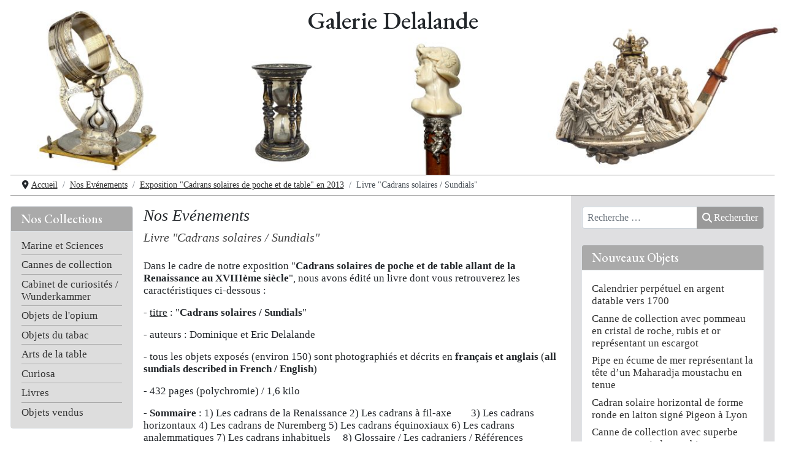

--- FILE ---
content_type: text/html; charset=utf-8
request_url: https://www.galeriedelalande.fr/nos-evenements/exposition-cadrans-solaires-poche/livre-cadrans-solaires
body_size: 6888
content:
<!DOCTYPE html>
<html lang="fr-fr" dir="ltr">
<head>
    <meta charset="utf-8">
	<meta name="author" content="Administrator">
	<meta name="viewport" content="width=device-width, initial-scale=1">
	<meta name="description" content="Livre cadrans solaires : livre d'exposition sur les cadrans solaires écrit par la galerie Delalande.">
	<meta name="generator" content="Joomla! - Open Source Content Management">
	<title>Livre &quot;Cadrans solaires / Sundials&quot;</title>
	<link href="/media/templates/site/cassiopeia_ad_template/images/favicon.ico" rel="alternate icon" type="image/vnd.microsoft.icon">
	<link href="https://www.galeriedelalande.fr/component/finder/search?format=opensearch&amp;Itemid=133" rel="search" title="OpenSearch Galerie Delalande" type="application/opensearchdescription+xml">

    <link href="/media/system/css/joomla-fontawesome.min.css?f69b93" rel="lazy-stylesheet"><noscript><link href="/media/system/css/joomla-fontawesome.min.css?f69b93" rel="stylesheet"></noscript>
	<link href="/media/templates/site/cassiopeia/css/global/colors_standard.min.css?f69b93" rel="stylesheet">
	<link href="/media/templates/site/cassiopeia_ad_template/css/template.css?f69b93" rel="stylesheet">
	<link href="/media/vendor/awesomplete/css/awesomplete.css?1.1.7" rel="stylesheet">
	<link href="/media/templates/site/cassiopeia/css/vendor/joomla-custom-elements/joomla-alert.min.css?0.4.1" rel="stylesheet">
	<style>:root {
		--hue: 214;
		--template-bg-light: #f0f4fb;
		--template-text-dark: #495057;
		--template-text-light: #ffffff;
		--template-link-color: #2a69b8;
		--template-special-color: #001B4C;
		
	}</style>


    <link href="https://www.galeriedelalande.fr/media/css/venobox.css" rel="stylesheet" />

    <!-- Google tag (gtag.js) -->
    <script async src="https://www.googletagmanager.com/gtag/js?id=G-5CBZ5LPR2M"></script>
    <script>
        window.dataLayer = window.dataLayer || [];
        function gtag(){dataLayer.push(arguments);}
        gtag('js', new Date());

        gtag('config', 'G-5CBZ5LPR2M');
    </script>
    
    <script src="/media/mod_menu/js/menu.min.js?f69b93" type="module"></script>
	<script type="application/json" class="joomla-script-options new">{"joomla.jtext":{"MOD_FINDER_SEARCH_VALUE":"Recherche &hellip;","JLIB_JS_AJAX_ERROR_OTHER":"Une erreur est survenue lors de la récupération des données JSON : code de statut HTTP %s .","JLIB_JS_AJAX_ERROR_PARSE":"Une erreur d'analyse s'est produite lors du traitement des données JSON suivantes :<br><code style=\"color:inherit;white-space:pre-wrap;padding:0;margin:0;border:0;background:inherit;\">%s<\/code>","ERROR":"Erreur","MESSAGE":"Message","NOTICE":"Annonce","WARNING":"Alerte","JCLOSE":"Fermer","JOK":"OK","JOPEN":"Ouvrir"},"finder-search":{"url":"\/component\/finder\/?task=suggestions.suggest&format=json&tmpl=component&Itemid=133"},"system.paths":{"root":"","rootFull":"https:\/\/www.galeriedelalande.fr\/","base":"","baseFull":"https:\/\/www.galeriedelalande.fr\/"},"csrf.token":"34bdae874b63ec8878d931917d853bf9"}</script>
	<script src="/media/system/js/core.min.js?a3d8f8"></script>
	<script src="/media/templates/site/cassiopeia_ad_template/js/template.js?f69b93" type="module"></script>
	<script src="/media/vendor/awesomplete/js/awesomplete.min.js?1.1.7" defer></script>
	<script src="/media/com_finder/js/finder.min.js?755761" type="module"></script>
	<script src="/media/system/js/messages.min.js?9a4811" type="module"></script>
	<script type="application/ld+json">{"@context":"https://schema.org","@type":"BreadcrumbList","@id":"https://www.galeriedelalande.fr/#/schema/BreadcrumbList/17","itemListElement":[{"@type":"ListItem","position":1,"item":{"@id":"https://www.galeriedelalande.fr/","name":"Accueil"}},{"@type":"ListItem","position":2,"item":{"@id":"https://www.galeriedelalande.fr/nos-evenements","name":"Nos Evénements"}},{"@type":"ListItem","position":3,"item":{"@id":"https://www.galeriedelalande.fr/nos-evenements/exposition-cadrans-solaires-poche","name":"Exposition &quot;Cadrans solaires de poche et de table&quot; en 2013"}},{"@type":"ListItem","position":4,"item":{"name":"Livre &quot;Cadrans solaires / Sundials&quot;"}}]}</script>
	<script type="application/ld+json">{"@context":"https://schema.org","@graph":[{"@type":"Organization","@id":"https://www.galeriedelalande.fr/#/schema/Organization/base","name":"Galerie Delalande","url":"https://www.galeriedelalande.fr/"},{"@type":"WebSite","@id":"https://www.galeriedelalande.fr/#/schema/WebSite/base","url":"https://www.galeriedelalande.fr/","name":"Galerie Delalande","publisher":{"@id":"https://www.galeriedelalande.fr/#/schema/Organization/base"},"potentialAction":{"@type":"SearchAction","target":"https://www.galeriedelalande.fr/component/finder/search?q={search_term_string}&amp;Itemid=133","query-input":"required name=search_term_string"}},{"@type":"WebPage","@id":"https://www.galeriedelalande.fr/#/schema/WebPage/base","url":"https://www.galeriedelalande.fr/nos-evenements/exposition-cadrans-solaires-poche/livre-cadrans-solaires","name":"Livre \"Cadrans solaires / Sundials\"","description":"Livre cadrans solaires : livre d'exposition sur les cadrans solaires écrit par la galerie Delalande.","isPartOf":{"@id":"https://www.galeriedelalande.fr/#/schema/WebSite/base"},"about":{"@id":"https://www.galeriedelalande.fr/#/schema/Organization/base"},"inLanguage":"fr-FR","breadcrumb":{"@id":"https://www.galeriedelalande.fr/#/schema/BreadcrumbList/17"}},{"@type":"Article","@id":"https://www.galeriedelalande.fr/#/schema/com_content/article/1248","name":"Livre \"Cadrans solaires / Sundials\"","headline":"Livre \"Cadrans solaires / Sundials\"","inLanguage":"fr-FR","isPartOf":{"@id":"https://www.galeriedelalande.fr/#/schema/WebPage/base"}}]}</script>


    <link rel="stylesheet" href="/media/templates/site/cassiopeia_ad_template/magnify/magnify.min.css">
    <script src="/media/templates/site/cassiopeia_ad_template/magnify/jquery.min.js"></script>
    <script src="/media/templates/site/cassiopeia_ad_template/magnify/jquery.magnify.min.js"></script>
    <script src="/media/templates/site/cassiopeia_ad_template/magnify/jquery.magnify-mobile.min.js"></script>

    <link rel="stylesheet" href="https://cdn.jsdelivr.net/npm/bootstrap-icons@1.11.3/font/bootstrap-icons.min.css">
    <script>
    $(document).ready(function() {
        // $zoom = $('.zoom').magnify();
        $zoom = $('.venobox-child img').magnify();
        // $zoom.destroy();
    });
    </script>

</head>

<body class="site com_content wrapper-static view-article no-layout no-task itemid-10 has-sidebar-left has-sidebar-right">
    <header class="header container-header full-width">

                    <div class="container-topbar">
            
<div id="mod-custom116" class="mod-custom custom">
    <div class="grid-child container-top-b">
<h1 style="text-align: center;">Galerie Delalande</h1>
</div></div>

            </div>
        
        
        
            </header>

    <div class="site-grid">
                    <div class="container-banner full-width">
                
<div id="mod-custom113" class="mod-custom custom">
    <div><img src="/images/banners/bandeau-commun.jpg" width="1352" height="300" loading="lazy" data-path="local-images:/banners/bandeau-commun_v2.jpg" /></div></div>

            </div>
        
        
                <div class="grid-child container-top-b">
            <nav class="mod-breadcrumbs__wrapper" aria-label="Breadcrumbs">
    <ol class="mod-breadcrumbs breadcrumb px-3 py-2">
                    <li class="mod-breadcrumbs__divider float-start">
                <span class="divider icon-location icon-fw" aria-hidden="true"></span>
            </li>
        
        <li class="mod-breadcrumbs__item breadcrumb-item"><a href="/" class="pathway"><span>Accueil</span></a></li><li class="mod-breadcrumbs__item breadcrumb-item"><a href="/nos-evenements" class="pathway"><span>Nos Evénements</span></a></li><li class="mod-breadcrumbs__item breadcrumb-item"><a href="/nos-evenements/exposition-cadrans-solaires-poche" class="pathway"><span>Exposition &quot;Cadrans solaires de poche et de table&quot; en 2013</span></a></li><li class="mod-breadcrumbs__item breadcrumb-item active"><span>Livre &quot;Cadrans solaires / Sundials&quot;</span></li>    </ol>
    </nav>

        </div>
        
                <div class="grid-child container-sidebar-left">
            <div class="sidebar-left card ">
            <h3 class="card-header ">Nos Collections</h3>        <div class="card-body">
                <ul class="mod-menu mod-list nav ">
<li class="nav-item item-3"><a href="/marine-sciences" >Marine et Sciences</a></li><li class="nav-item item-6"><a href="/cannes-anciennes" >Cannes de collection</a></li><li class="nav-item item-19"><a href="/curiosites-naturelles-wunderkammer" >Cabinet de curiosités / Wunderkammer</a></li><li class="nav-item item-5"><a href="/objets-opium-chinois" >Objets de l'opium</a></li><li class="nav-item item-4"><a href="/objets-tabac" >Objets du tabac</a></li><li class="nav-item item-20"><a href="/couverts-art-table" >Arts de la table</a></li><li class="nav-item item-7"><a href="/objet-erotica-curiosa" >Curiosa</a></li><li class="nav-item item-21"><a href="/livres" >Livres</a></li><li class="nav-item item-8"><a href="/objets-vendus" >Objets vendus</a></li></ul>
    </div>
</div>
<div class="sidebar-left card ">
        <div class="card-body">
                <ul id="nos_references" class="mod-menu mod-list nav ">
<li class="nav-item item-9"><a href="/nos-references" class="custom-menu-link">Nos Références</a></li></ul>
    </div>
</div>
<div class="sidebar-left card ">
        <div class="card-body">
                <ul id="evenement" class="mod-menu mod-list nav ">
<li class="nav-item item-10 current active"><a href="/nos-evenements" class="custom-menu-link" aria-current="location">Nos Evénements</a></li></ul>
    </div>
</div>
<div class="sidebar-left card ">
        <div class="card-body">
                <ul id="informations" class="mod-menu mod-list nav ">
<li class="nav-item item-18"><a href="/informations" class="custom-menu-link">Informations</a></li></ul>
    </div>
</div>
<div class="sidebar-left card ">
        <div class="card-body">
                <ul id="nos_liens" class="mod-menu mod-list nav ">
<li class="nav-item item-11 active"><a href="/liens" class="custom-menu-link">Liens</a></li></ul>
    </div>
</div>
<div class="sidebar-left card ">
        <div class="card-body">
                <ul id="nous_contacter" class="mod-menu mod-list nav ">
<li class="nav-item item-12"><a href="/nous-contacter" class="custom-menu-link custom-menu-link-white">Nous Contacter</a></li></ul>
    </div>
</div>

        </div>
        
        <div class="grid-child container-component">
            
            
            <div id="system-message-container" aria-live="polite"></div>

            <main>
            <div class="com-content-article item-page" itemscope itemtype="https://schema.org/Article">
    <meta itemprop="inLanguage" content="fr-FR">
        <div class="page-header">
        <h1> Nos Evénements </h1>
    </div>
    
    
        <div class="page-header">
        <h2 itemprop="headline">
            Livre &quot;Cadrans solaires / Sundials&quot;        </h2>
                            </div>
        
        
    
    
        
                                                <div itemprop="articleBody" class="com-content-article__body">
        <p>Dans le cadre de notre exposition "<strong>Cadrans solaires de poche et de table allant de la Renaissance au XVIIIème siècle</strong>", nous avons édité un livre dont vous retrouverez les caractéristiques ci-dessous :</p>
<p>- <span style="text-decoration: underline;">titre</span> : "<strong>Cadrans solaires / Sundials</strong>"</p>
<p>- auteurs : Dominique et Eric Delalande</p>
<p>- tous les objets exposés (environ 150) sont photographiés et décrits en <strong>français et anglais</strong> (<strong>all sundials described in French / English</strong>)</p>
<p>- 432 pages (polychromie) / 1,6 kilo</p>
<p>- <strong>Sommaire</strong> : 1) Les cadrans de la Renaissance 2) Les cadrans à fil-axe        3) Les cadrans horizontaux 4) Les cadrans de Nuremberg 5) Les cadrans équinoxiaux 6) Les cadrans analemmatiques 7) Les cadrans inhabituels     8) Glossaire / Les cadraniers / Références bibliographiques</p>
<p>- Livre uniquement disponible à la vente auprès de la Galerie Delalande</p>
<p><span style="font-family: georgia; font-size: 16px;">- </span><strong style="padding: 0px; margin: 0px;">Prix de vente</strong><span style="font-family: georgia; font-size: 16px;"> : 120 euros + frais de conditionnement et d'expédition (voir ci-dessous)</span></p>
<p style="padding: 0px; margin: 0px 0px 10px; font-family: georgia; font-size: 16px;">- <strong style="padding: 0px; margin: 0px;">Frais d'expédition</strong> :</p>
<p style="padding: 0px; margin: 0px 0px 10px; font-family: georgia; font-size: 16px;"><span style="padding: 0px; margin: 0px; text-decoration-line: underline;">France</span> : + 10 € pour la France métropolitaine (arrivée 2/3 jours après envoi)</p>
<p style="padding: 0px; margin: 0px 0px 10px; font-family: georgia; font-size: 16px;"><span style="padding: 0px; margin: 0px; text-decoration-line: underline;">Europe</span> : + 27 euros (arrivée 4/5 jours après envoi)</p>
<p style="padding: 0px; margin: 0px 0px 10px; font-family: georgia; font-size: 16px;"><span style="padding: 0px; margin: 0px; text-decoration-line: underline;">International</span> : + 35 euros (arrivée en +/- une semaine)</p>
<p style="padding: 0px; margin: 0px 0px 10px; font-family: georgia; font-size: 16px;">- Règlement possible par chèque (ordre "DELALANDE"), transfert bancaire ou carte de paiement à distance.</p>
<p> </p>
<p>Retrouvez également nos <a href="/cadran-solaire-anneau-equinoxial-nocturlabe/" title="Cadrans solaires européens en argent et laiton">cadrans solaires en argent et laiton</a>, nos <a href="/cadrans-solaires-europeens-ivoire/" title="Cadrans solaires en ivoire et écaille de tortue">cadrans solaires en ivoire et écaille</a> et <a href="/cadrans-solaires-perses-autres-origines/" title="Cadrans solaires perses et d'origines diverses">ceux d'origines diverses </a>actuellement disponibles.</p>
<p> </p>
<p><a href="/images/stories/visuels/presse/Livre-cadrans-solaires-01.jpg" title="" class="venobox zoom" data-gall="gall1"><img src="/images/stories/visuels/presse/Livre-cadrans-solaires-01.jpg" border="0" / data-magnify-src="/images/stories/visuels/presse/Livre-cadrans-solaires-01.jpg"></a></p>
<p style="text-align: center;">Page de couverture du livre "Cadrans solaires / Sundials".</p>
<p style="text-align: center;"><a href="/images/stories/visuels/presse/Livre-cadrans-solaires-02.jpg" title="" class="venobox zoom" data-gall="gall1"><img src="/images/stories/visuels/presse/Livre-cadrans-solaires-02.jpg" border="0" / data-magnify-src="/images/stories/visuels/presse/Livre-cadrans-solaires-02.jpg"></a></p>
<p style="text-align: center;">Sommaire du livre "Cadrans solaires / Sundials".</p>
<p style="text-align: center;"><a href="/images/stories/visuels/presse/Livre-cadrans-solaires-03b.jpg" title="" class="venobox zoom" data-gall="gall1"><img src="/images/stories/visuels/presse/Livre-cadrans-solaires-03b.jpg" border="0" / data-magnify-src="/images/stories/visuels/presse/Livre-cadrans-solaires-03b.jpg"></a></p>
<p style="text-align: center;">Humphrey Cole 1579.</p>
<p style="text-align: center;"><a href="/images/stories/visuels/presse/Livre-cadrans-solaires-04.jpg" title="" class="venobox zoom" data-gall="gall1"><img src="/images/stories/visuels/presse/Livre-cadrans-solaires-04.jpg" border="0" / data-magnify-src="/images/stories/visuels/presse/Livre-cadrans-solaires-04.jpg"></a></p>
<p style="text-align: center;">Hager 1690.</p>
<p style="text-align: center;"><a href="/images/stories/visuels/presse/Livre-cadrans-solaires-05.jpg" title="" class="venobox zoom" data-gall="gall1"><img src="/images/stories/visuels/presse/Livre-cadrans-solaires-05.jpg" border="0" / data-magnify-src="/images/stories/visuels/presse/Livre-cadrans-solaires-05.jpg"></a></p>
<p style="text-align: center;">Perse vers 1700.</p>
<p style="text-align: center;"><a href="/images/stories/visuels/presse/Livre-cadrans-solaires-06.jpg" title="" class="venobox zoom" data-gall="gall1"><img src="/images/stories/visuels/presse/Livre-cadrans-solaires-06.jpg" border="0" / data-magnify-src="/images/stories/visuels/presse/Livre-cadrans-solaires-06.jpg"></a></p>
<p style="text-align: center;">Troschel 1614.</p>
<p style="text-align: center;"><a href="/images/stories/visuels/presse/Livre-cadrans-solaires-07.jpg" title="" class="venobox zoom" data-gall="gall1"><img src="/images/stories/visuels/presse/Livre-cadrans-solaires-07.jpg" border="0" / data-magnify-src="/images/stories/visuels/presse/Livre-cadrans-solaires-07.jpg"></a></p>
<p style="text-align: center;">Johann Martin vers 1690.</p>
<p style="text-align: center;"><a href="/images/stories/visuels/presse/Livre-cadrans-solaires-08.jpg" title="" class="venobox zoom" data-gall="gall1"><img src="/images/stories/visuels/presse/Livre-cadrans-solaires-08.jpg" border="0" / data-magnify-src="/images/stories/visuels/presse/Livre-cadrans-solaires-08.jpg"></a></p>
<p style="text-align: center;"><a href="/images/stories/visuels/presse/Livre-cadrans-solaires-09.jpg" title="" class="venobox zoom" data-gall="gall1"><img src="/images/stories/visuels/presse/Livre-cadrans-solaires-09.jpg" border="0" / data-magnify-src="/images/stories/visuels/presse/Livre-cadrans-solaires-09.jpg"></a></p>
<p style="text-align: center;"><a href="/images/stories/visuels/presse/Livre-cadrans-solaires-10.jpg" title="" class="venobox zoom" data-gall="gall1"><img src="/images/stories/visuels/presse/Livre-cadrans-solaires-10.jpg" border="0" / data-magnify-src="/images/stories/visuels/presse/Livre-cadrans-solaires-10.jpg"></a></p>
<p style="text-align: center;">Harvolk vers 1700.</p>
<p style="text-align: center;"><a href="/images/stories/visuels/presse/Livre-cadrans-solaires-11.jpg" title="" class="venobox zoom" data-gall="gall1"><img src="/images/stories/visuels/presse/Livre-cadrans-solaires-11.jpg" border="0" / data-magnify-src="/images/stories/visuels/presse/Livre-cadrans-solaires-11.jpg"></a></p>
<p style="text-align: center;">Verso de couverture - Coignet vers 1590.</p>     </div>

        
        
<nav class="pagenavigation" aria-label="Navigation de page">
    <span class="pagination ms-0">
                <a class="btn btn-sm btn-secondary previous" href="/nos-evenements/exposition-cadrans-solaires-poche/photos-exposition-vitrine" rel="prev">
            <span class="visually-hidden">
                Article précédent : Photos de l&#039;exposition de cadrans solaires            </span>
            <span class="icon-chevron-left" aria-hidden="true"></span> <span aria-hidden="true">Précédent</span>            </a>
                    <a class="btn btn-sm btn-secondary next" href="/nos-evenements/exposition-cadrans-solaires-poche/cadran-solaire-ivoire-1608" rel="next">
            <span class="visually-hidden">
                Article suivant : Cadran solaire en ivoire daté 1608            </span>
            <span aria-hidden="true">Suivant</span> <span class="icon-chevron-right" aria-hidden="true"></span>            </a>
        </span>
</nav>
                                        </div>
            </main>
            
        </div>

                <div class="grid-child container-sidebar-right">
            <div class="sidebar-right card ">
        <div class="card-body">
                
<form class="mod-finder js-finder-searchform form-search" action="/component/finder/search?Itemid=133" method="get" role="search">
    <div class="mod-finder__search input-group"><input type="text" name="q" id="mod-finder-searchword112" class="js-finder-search-query form-control" value="" placeholder="Recherche &hellip;"><button class="btn btn-primary" type="submit"><span class="icon-search icon-white" aria-hidden="true"></span> Rechercher</button></div>
            <input type="hidden" name="Itemid" value="133"></form>
    </div>
</div>
<div class="sidebar-right card ">
            <h3 class="card-header ">Nouveaux Objets</h3>        <div class="card-body">
                <ul class="mod-articleslatest latestnews mod-list">
    <li itemscope itemtype="https://schema.org/Article">
        <a href="/marine-sciences/calendriers-perpetuels/calendrier-perpetuel-allemagne-18eme-dexb10" itemprop="url">
            <span itemprop="name">
                Calendrier perpétuel en argent datable vers 1700            </span>
        </a>
    </li>
    <li itemscope itemtype="https://schema.org/Article">
        <a href="/cannes-anciennes/cannes-precieuses-et-art-populaire/canne-collection-escargot-cristal-roche-rubis-or-dg34" itemprop="url">
            <span itemprop="name">
                Canne de collection avec pommeau en cristal de roche, rubis et or représentant un escargot            </span>
        </a>
    </li>
    <li itemscope itemtype="https://schema.org/Article">
        <a href="/objets-tabac/pipe-ecume-mer/pipe-ecume-mer-maharadja-dcd11" itemprop="url">
            <span itemprop="name">
                Pipe en écume de mer représentant la tête d’un Maharadja moustachu en tenue             </span>
        </a>
    </li>
    <li itemscope itemtype="https://schema.org/Article">
        <a href="/marine-sciences/cadran-solaire-anneau-equinoxial-nocturlabe/cadran-solaire-pigeon-lyon-sas152c" itemprop="url">
            <span itemprop="name">
                Cadran solaire horizontal de forme ronde en laiton signé Pigeon à Lyon            </span>
        </a>
    </li>
    <li itemscope itemtype="https://schema.org/Article">
        <a href="/cannes-anciennes/cannes-precieuses-et-art-populaire/canne-collection-chouette-jade-rubis-dg33" itemprop="url">
            <span itemprop="name">
                Canne de collection avec superbe pommeau en jade et rubis représentant une chouette            </span>
        </a>
    </li>
    <li itemscope itemtype="https://schema.org/Article">
        <a href="/marine-sciences/cadran-solaire-anneau-equinoxial-nocturlabe/cadran-solaire-equatorial-universel-butterfield-paris-sas152a" itemprop="url">
            <span itemprop="name">
                Cadran solaire équatorial universel signé Butterfield A Paris datable vers 1680            </span>
        </a>
    </li>
    <li itemscope itemtype="https://schema.org/Article">
        <a href="/cannes-anciennes/cannes-precieuses-et-art-populaire/canne-collection-quartz-rose-email-ded5" itemprop="url">
            <span itemprop="name">
                Canne de collection avec pommeau en quartz rose et émail guilloché blanc datable de la fin du 19ème siècle            </span>
        </a>
    </li>
    <li itemscope itemtype="https://schema.org/Article">
        <a href="/couverts-art-table/couverts/fourchette-cuillere-melon-19eme-siecle-t243" itemprop="url">
            <span itemprop="name">
                Fourchette / cuillère à melon datable de la fin du 19ème siècle            </span>
        </a>
    </li>
    <li itemscope itemtype="https://schema.org/Article">
        <a href="/marine-sciences/calendriers-perpetuels/calendrier-perpetuel-trois-disques-allemagne-18eme-siecle-dexb1" itemprop="url">
            <span itemprop="name">
                Calendrier perpétuel allemand en argent à trois disques datable du 18ème siècle            </span>
        </a>
    </li>
    <li itemscope itemtype="https://schema.org/Article">
        <a href="/couverts-art-table/couverts/cuillere-medicale-argent-18eme-t199" itemprop="url">
            <span itemprop="name">
                Cuillère médicale à double cuilleron en argent datable vers 1800            </span>
        </a>
    </li>
    <li itemscope itemtype="https://schema.org/Article">
        <a href="/cannes-anciennes/cannes-precieuses-et-art-populaire/canne-collection-georges-clemenceau-dg36" itemprop="url">
            <span itemprop="name">
                Canne de collection avec pommeau en bois représentant la tête de Georges Clemenceau            </span>
        </a>
    </li>
    <li itemscope itemtype="https://schema.org/Article">
        <a href="/objets-opium-chinois/plateaux-opium/plateau-opium-cloisonne-19eme-siecle-dexp1" itemprop="url">
            <span itemprop="name">
                Grand plateau à opium en cloisonné au décor des Cents Antiques datable du 19ème siècle            </span>
        </a>
    </li>
    <li itemscope itemtype="https://schema.org/Article">
        <a href="/cannes-anciennes/cannes-precieuses-et-art-populaire/canne-collection-general-de-gaulle-dg35" itemprop="url">
            <span itemprop="name">
                Canne de collection avec pommeau représentant la tête du Général de Gaulle            </span>
        </a>
    </li>
    <li itemscope itemtype="https://schema.org/Article">
        <a href="/marine-sciences/maquettes-de-bateau/maquette-ponton-superbe-sas124" itemprop="url">
            <span itemprop="name">
                Maquette de ponton en os représentant le Superbe datable du début du 19ème siècle            </span>
        </a>
    </li>
    <li itemscope itemtype="https://schema.org/Article">
        <a href="/objets-opium-chinois/boites-opium/boite-opium-baitong-119eme-siecle-27m" itemprop="url">
            <span itemprop="name">
                Boite à opium en baitong à décor partiel de fleurs datable du 19ème siècle            </span>
        </a>
    </li>
</ul>
    </div>
</div>
<div class="sidebar-right card ">
            <h3 class="card-header ">Objets les plus consultés</h3>        <div class="card-body">
                <ul class="mostread mod-list">
    <li itemscope itemtype="https://schema.org/Article">
        <a href="/" itemprop="url">
            <span itemprop="name">
                Galerie Delalande : antiquités de marine à Paris, sciences, tabac, opium et cannes anciennes.            </span>
        </a>
    </li>
    <li itemscope itemtype="https://schema.org/Article">
        <a href="/marine-sciences/maquettes-de-bateau/antiquites-marine-paris" itemprop="url">
            <span itemprop="name">
                Antiquités de marine à Paris : la Galerie Delalande est au 35 rue de Lille dans le 7ème            </span>
        </a>
    </li>
    <li itemscope itemtype="https://schema.org/Article">
        <a href="/nous-contacter" itemprop="url">
            <span itemprop="name">
                Nous contacter            </span>
        </a>
    </li>
</ul>
    </div>
</div>

        </div>
        
        
            </div>

        <footer class="container-footer footer full-width">
        <div class="grid-child">
            
<div id="mod-custom27" class="mod-custom custom">
    <p>© 2025 Galerie Delalande : Objets de Marine et de Sciences, Tabacologie et Opium, Cannes de collection et Curiosités / Curiosa</p></div>

        </div>
    </footer>
    
            <a href="#top" id="back-top" class="back-to-top-link" aria-label="Haut de page">
            <span class="icon-arrow-up icon-fw" aria-hidden="true"></span>
        </a>
    
    
    <!-- <script src="https://www.galeriedelalande.fr/media/js/thickbox.js" type="text/javascript"></script> -->
    <script src="https://www.galeriedelalande.fr/media/js/venobox.min.js" type="text/javascript"></script>
    <script>
        var magnify_effect = false;
        new VenoBox({
            numeration: true,
            // infinigall: true,
            spinner: 'rotating-plane',
            fitView: true,
            ratio: 'full',
            onContentLoaded: function(newcontent){
                // console.log('NEW CONTENT');
                // console.log(newcontent);
                $('.vbox-child img').load(function() {
                    // console.log('imgWith', $(this).width());
                    // console.log('offsetWidth', $(this).get(0).naturalWidth);
                    if($(this).width() != $(this).get(0).naturalWidth) {
                        $('.vbox-child').append('<span class="btn-magnify"><span class="icon-search icon-white" aria-hidden="true"></span> Activer la loupe</span>');
                        $('.btn-magnify').on('click', function(){
                            if(!magnify_effect) {
                                $zoom = $('.vbox-child img').attr('data-magnify-src', $('.vbox-child img').attr('src')).magnify();
                                $(this).html('<span class="icon-search icon-white" aria-hidden="true"></span> Désactiver la loupe</span>').addClass('active');
                                magnify_effect = true;
                            }else{
                                $(this).html('<span class="icon-search icon-white" aria-hidden="true"></span> Activer la loupe</span>').removeClass('active');
                                $zoom.destroy();
                                magnify_effect = false;
                            }
                        });
                        // $zoom = $('.vbox-child img').attr('data-magnify-src', $('.vbox-child img').attr('src')).magnify();
                    }
                });
            },
            onNavComplete: function(obj, gallIndex, thenext, theprev){
                magnify_effect = false;
            },
            onPreClose: function(obj, gallIndex, thenext, theprev){
                magnify_effect = false;
            },
        });

        // External links in new window
        $(document).ready(function(){  
            $("a[href^='http']:not([href*='"+location.hostname+"'])").attr("target","_blank");  
        });  

</script>
<script>
    $(function () {
        $('[data-bs-toggle="popover"]').popover({
            html: true,
            placement: 'auto'
        })
    })
</script>

</body>
</html>
